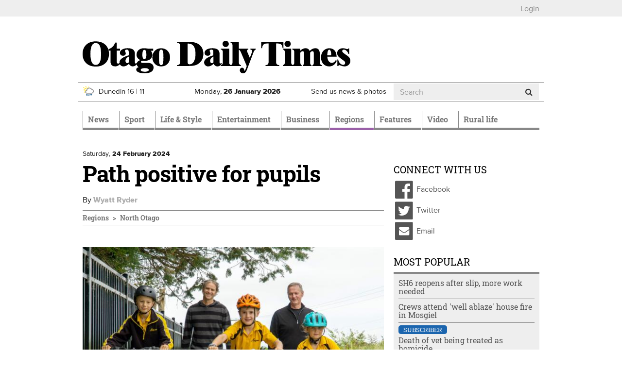

--- FILE ---
content_type: text/html; charset=utf-8
request_url: https://www.odt.co.nz/regions/north-otago/path-positive-pupils
body_size: 17676
content:
<!DOCTYPE html>
<html lang="en" dir="ltr">
<head>
  <meta charset="utf-8">
  <meta name="viewport" content="width=device-width, initial-scale=1.0">
  <meta http-equiv="Content-Type" content="text/html; charset=utf-8" />
<script src="https://cdn.taboola.com/webpush/publishers/1825004/taboola-push-sdk.js" async="async"></script>
<link href="/news/feed" rel="alternate" title="Otago Daily Times:" type="application/rss+xml" />
<link rel="shortcut icon" href="https://www.odt.co.nz/sites/all/themes/odttheme/favicon.ico" type="image/vnd.microsoft.icon" />

<!--[if lte IE 9]>
<script src="/sites/all/themes/odttheme/javascripts/polyfills/object-keys.js" />

</script><![endif]-->

<!--[if lte IE 9]>
<script src="/sites/all/themes/odttheme/javascripts/polyfills/array-indexof.js" />

</script><![endif]-->
<script async src="https://pagead2.googlesyndication.com/pagead/js/adsbygoogle.js" data-ad-client="ca-pub-7891227824672676"></script>
<meta name="generator" content="Drupal 7 (http://drupal.org)" />
<link rel="canonical" href="https://www.odt.co.nz/regions/north-otago/path-positive-pupils" />
<link rel="shortlink" href="https://www.odt.co.nz/node/3015217" />
<meta property="og:site_name" content="Otago Daily Times Online News" />
<meta property="og:type" content="article" />
<meta property="og:url" content="https://www.odt.co.nz/regions/north-otago/path-positive-pupils" />
<meta property="og:title" content="Path positive for pupils" />
<meta property="og:description" content="Just four weeks into the school year, Ardgowan Rd’s new path is proving popular with pupils. The east side of Ardgowan Rd was recently trimmed back..." />
<meta property="og:updated_time" content="2024-02-24T04:00:24+13:00" />
<meta property="og:image" content="https://www.odt.co.nz/sites/default/files/styles/odt_story_opengraph_1200w/public/story/2024/02/23_150224-2.jpg?itok=xBn2ysZK" />
<meta property="og:image:width" content="1200" />
<meta property="og:image:height" content="899" />
<meta name="twitter:card" content="summary_large_image" />
<meta name="twitter:creator" content="@odtnews" />
<meta name="twitter:url" content="https://www.odt.co.nz/regions/north-otago/path-positive-pupils" />
<meta name="twitter:title" content="Path positive for pupils" />
<meta name="twitter:description" content="Just four weeks into the school year, Ardgowan Rd’s new path is proving popular with pupils. The east side of Ardgowan Rd was recently trimmed back..." />
<meta name="twitter:image" content="https://www.odt.co.nz/sites/default/files/story/2024/02/23_150224-2.jpg" />
<meta property="article:published_time" content="2024-02-24T04:00:00+13:00" />
<meta property="article:modified_time" content="2024-02-24T04:00:24+13:00" />
  <title>Path positive for pupils | Otago Daily Times Online News</title>
  <link type="text/css" rel="stylesheet" href="https://www.odt.co.nz/sites/default/files/css/css_lQaZfjVpwP_oGNqdtWCSpJT1EMqXdMiU84ekLLxQnc4.css" media="all" />
<link type="text/css" rel="stylesheet" href="https://www.odt.co.nz/sites/default/files/css/css_tGTNtRAsNJmcVz4r7F6YCijbrQGDbBmziHSrRd1Stqc.css" media="all" />
<link type="text/css" rel="stylesheet" href="https://www.odt.co.nz/sites/default/files/css/css_loOATSJchaVErLb5KN56HmL5IJOjDryTKF0PhJI179Q.css" media="all" />
<link type="text/css" rel="stylesheet" href="https://www.odt.co.nz/sites/default/files/css/css_SOInl6hqUYoGHzlEXV0gv-1dpOjGjPtAlK6MXZFGOQc.css" media="all" />
<link type="text/css" rel="stylesheet" href="https://www.odt.co.nz/sites/default/files/css/css_RRpuyqg5-B_7HVrTQ5rPqyY7T17fB75ommEGhGk_iXI.css" media="all" />
  <!-- HTML5 element support for IE6-8 -->
  <!--[if lt IE 9]>
    <script src="//html5shiv.googlecode.com/svn/trunk/html5.js"></script>
  <![endif]-->
  <script src="https://www.odt.co.nz/sites/default/files/js/js_hLOMy65AKVt_Whu0vGEA-VD5Y5cQCt4sB05QB54aBSc.js"></script>
<script src="https://www.odt.co.nz/sites/default/files/js/js_O5q-GiNnPAU329GHRyfQ9piVbrXw7kHoYcnbY3fS9V4.js"></script>
<script src="https://www.odt.co.nz/sites/default/files/js/js_Mi3ENqlydYr2WTQVqnXYbT6biXgDYyqZCmN0IMfrR1M.js"></script>
<script src="https://www.odt.co.nz/sites/default/files/js/js_-x2CnZiBAKmEZs93anKX9MM3TxY8-77L6Rjb172aOsE.js"></script>
<script src="https://www.odt.co.nz/sites/all/libraries/postscribe/htmlParser/htmlParser.js?t992d9"></script>
<script src="https://www.odt.co.nz/sites/all/libraries/postscribe/dist/postscribe.js?t992d9"></script>
<script src="https://www.odt.co.nz/sites/default/files/js/js_IR9AnWa5YsQMN6EX779wnvvioxywbVP7_p5OsVuJIEo.js"></script>
<script>var switchTo5x = true;var __st_loadLate = true;var useFastShare = true;</script>
<script src="https://ws.sharethis.com/button/buttons.js"></script>
<script>if (typeof stLight !== 'undefined') { stLight.options({"publisher":"7a6c5be3-650a-42b2-a9c1-31d008f287a3","version":"5x","onhover":false,"shorten":"false","lang":"en"}); }</script>
<script src="https://www.odt.co.nz/sites/default/files/js/js_8VBK5Db5PB7GKr4S_9i7fsSUEmqCykaK1gp0V0oi8gA.js"></script>
<script src="https://www.googletagmanager.com/gtag/js?id=UA-3641995-1"></script>
<script>window.dataLayer = window.dataLayer || [];function gtag(){dataLayer.push(arguments)};gtag("js", new Date());gtag("set", "developer_id.dMDhkMT", true);gtag("config", "UA-3641995-1", {"Roles":"anonymous user","":0,"groups":"default","anonymize_ip":true});</script>
<script src="https://my.odt.co.nz/bwtw/scripts/tw.js"></script>
<script src="https://www.odt.co.nz/sites/default/files/js/js_2ZcilKEpQ4kaggyiYyur7VMiagGs01aTsj2uNeWPSpY.js"></script>
<script src="https://www.odt.co.nz/sites/default/files/js/js_mEcDiqPJh-pr42uQ2uIQtomOte9cVhrjPKY39lMun50.js"></script>
<script src="https://www.odt.co.nz/sites/default/files/js/js_HLPhb-4bikD-LUuPzbETxbQEEcA_-TOZ5n-OJjnyYLY.js"></script>
<script src="https://www.odt.co.nz/sites/default/files/js_injector/js_injector_OptinMonster.js?t992d9"></script>
<script>jQuery.extend(Drupal.settings, {"basePath":"\/","pathPrefix":"","setHasJsCookie":0,"ajaxPageState":{"theme":"odttheme","theme_token":"Y5R6fnsNyBt00grjby_7aR67lziYpbXC-VXKmMy6hkE","jquery_version":"2.1","jquery_version_token":"Q6p7JBZue-yOemV1eJvahZ_1-DtyIQkOeaBSusKa_6E","js":{"sites\/all\/modules\/contrib\/chartbeat\/js\/chartbeat.js":1,"sites\/all\/themes\/odttheme\/javascripts\/responsive-bootstrap-toolkit.min.js":1,"modules\/statistics\/statistics.js":1,"sites\/all\/themes\/odttheme\/javascripts\/navbar-affix.js":1,"sites\/all\/themes\/odttheme\/javascripts\/advertising-gutters-affix.js":1,"sites\/all\/themes\/odttheme\/javascripts\/carousel-text.js":1,"sites\/all\/themes\/bootstrap\/js\/bootstrap.js":1,"0":1,"1":1,"https:\/\/www.odt.co.nz\/sites\/default\/files\/google_tag\/primary\/google_tag.script.js":1,"https:\/\/www.odt.co.nz\/sites\/default\/files\/google_tag\/nzonair\/google_tag.script.js":1,"sites\/all\/modules\/contrib\/jquery_update\/replace\/jquery\/2.2\/jquery.min.js":1,"misc\/jquery-extend-3.4.0.js":1,"misc\/jquery-html-prefilter-3.5.0-backport.js":1,"misc\/jquery.once.js":1,"misc\/drupal.js":1,"sites\/all\/modules\/contrib\/forcejs\/forcejs.js":1,"sites\/all\/modules\/contrib\/jquery_update\/js\/jquery_browser.js":1,"sites\/all\/modules\/contrib\/jquery_update\/replace\/ui\/ui\/minified\/jquery.ui.core.min.js":1,"sites\/all\/modules\/contrib\/jquery_update\/replace\/ui\/ui\/minified\/jquery.ui.widget.min.js":1,"sites\/all\/modules\/contrib\/jquery_update\/replace\/ui\/external\/jquery.cookie.js":1,"sites\/all\/modules\/contrib\/jquery_update\/replace\/ui\/ui\/minified\/jquery.ui.button.min.js":1,"sites\/all\/modules\/contrib\/jquery_update\/replace\/ui\/ui\/minified\/jquery.ui.mouse.min.js":1,"sites\/all\/modules\/contrib\/jquery_update\/replace\/ui\/ui\/minified\/jquery.ui.draggable.min.js":1,"sites\/all\/modules\/contrib\/jquery_update\/replace\/ui\/ui\/minified\/jquery.ui.position.min.js":1,"misc\/ui\/jquery.ui.position-1.13.0-backport.js":1,"sites\/all\/modules\/contrib\/jquery_update\/replace\/ui\/ui\/minified\/jquery.ui.resizable.min.js":1,"sites\/all\/modules\/contrib\/jquery_update\/replace\/ui\/ui\/minified\/jquery.ui.dialog.min.js":1,"misc\/ui\/jquery.ui.dialog-1.13.0-backport.js":1,"misc\/form-single-submit.js":1,"misc\/ajax.js":1,"sites\/all\/modules\/contrib\/jquery_update\/js\/jquery_update.js":1,"sites\/all\/modules\/contrib\/entityreference\/js\/entityreference.js":1,"sites\/all\/modules\/custom\/nol\/js\/nol.js":1,"sites\/all\/modules\/custom\/odt_taboola\/js\/odt_taboola.js":1,"sites\/all\/modules\/custom\/odt_video_intelligence\/js\/odt_video_intelligence.js":1,"sites\/all\/modules\/custom\/odt_config\/js\/contextual_link_position_fix.js":1,"sites\/all\/libraries\/postscribe\/htmlParser\/htmlParser.js":1,"sites\/all\/libraries\/postscribe\/dist\/postscribe.js":1,"sites\/all\/modules\/contrib\/authcache\/authcache.js":1,"sites\/all\/modules\/custom\/sasia\/sasia.js":1,"sites\/all\/modules\/custom\/odt_story\/js\/odt_story_inject_block.js":1,"sites\/all\/modules\/custom\/odt_story\/js\/replaceEmbeddedContextMenu.js":1,"2":1,"https:\/\/ws.sharethis.com\/button\/buttons.js":1,"3":1,"sites\/all\/libraries\/fitvids\/jquery.fitvids.js":1,"sites\/all\/modules\/contrib\/google_analytics\/googleanalytics.js":1,"https:\/\/www.googletagmanager.com\/gtag\/js?id=UA-3641995-1":1,"4":1,"https:\/\/my.odt.co.nz\/bwtw\/scripts\/tw.js":1,"sites\/all\/modules\/custom\/odt_paywall_access\/js\/bwtw.js":1,"sites\/all\/themes\/bootstrap\/js\/misc\/_progress.js":1,"sites\/all\/modules\/contrib\/ctools\/js\/modal.js":1,"sites\/all\/modules\/custom\/odt_paywall_access\/js\/notice.js":1,"sites\/all\/modules\/custom\/odt_taboola\/js\/newsroom.js":1,"sites\/all\/themes\/odttheme\/javascripts\/bootstrap\/affix.js":1,"sites\/all\/themes\/odttheme\/javascripts\/bootstrap\/alert.js":1,"sites\/all\/themes\/odttheme\/javascripts\/bootstrap\/button.js":1,"sites\/all\/themes\/odttheme\/javascripts\/bootstrap\/carousel.js":1,"sites\/all\/themes\/odttheme\/javascripts\/bootstrap\/collapse.js":1,"sites\/all\/themes\/odttheme\/javascripts\/bootstrap\/dropdown.js":1,"sites\/all\/themes\/odttheme\/javascripts\/bootstrap\/modal.js":1,"sites\/all\/themes\/odttheme\/javascripts\/bootstrap\/tooltip.js":1,"sites\/all\/themes\/odttheme\/javascripts\/bootstrap\/popover.js":1,"sites\/all\/themes\/odttheme\/javascripts\/bootstrap\/scrollspy.js":1,"sites\/all\/themes\/odttheme\/javascripts\/bootstrap\/tab.js":1,"sites\/all\/themes\/odttheme\/javascripts\/bootstrap\/transition.js":1,"sites\/all\/themes\/odttheme\/javascripts\/patched\/bootstrap-hover-dropdown.js":1,"sites\/all\/themes\/odttheme\/javascripts\/respond.js":1,"sites\/all\/themes\/odttheme\/javascripts\/jquery.flexslider.js":1,"sites\/all\/themes\/odttheme\/javascripts\/fixed-header-anchor-fix.js":1,"sites\/all\/themes\/odttheme\/javascripts\/odt-primary-nav.js":1,"sites\/all\/themes\/odttheme\/javascripts\/rsb-sticky-ad.js":1,"sites\/all\/themes\/odttheme\/javascripts\/script.js":1,"sites\/all\/themes\/bootstrap\/js\/modules\/ctools\/js\/modal.js":1,"sites\/all\/themes\/bootstrap\/js\/misc\/ajax.js":1,"sites\/default\/files\/js_injector\/js_injector_OptinMonster.js":1},"css":{"modules\/system\/system.base.css":1,"misc\/ui\/jquery.ui.core.css":1,"misc\/ui\/jquery.ui.theme.css":1,"misc\/ui\/jquery.ui.button.css":1,"misc\/ui\/jquery.ui.resizable.css":1,"misc\/ui\/jquery.ui.dialog.css":1,"modules\/field\/theme\/field.css":1,"modules\/node\/node.css":1,"sites\/all\/modules\/contrib\/video_filter\/video_filter.css":1,"sites\/all\/modules\/contrib\/views\/css\/views.css":1,"sites\/all\/modules\/contrib\/ctools\/css\/ctools.css":1,"sites\/all\/modules\/contrib\/panels\/css\/panels.css":1,"sites\/all\/themes\/odttheme\/layouts\/odt_twocol_rsb\/odt_twocol_rsb.css":1,"sites\/all\/modules\/contrib\/ctools\/css\/modal.css":1,"sites\/all\/themes\/odttheme\/css\/font-awesome.css":1,"sites\/all\/themes\/odttheme\/css\/styles.css":1}},"authcache":{"q":"node\/3015217","cp":{"path":"\/","domain":".www.odt.co.nz","secure":true},"cl":1},"sasia":{"scheme":"https","domain":"match.odt.co.nz","custid":"apl","method":"tserver","site":"ODT","pagekey":"regions-north-otago-path-positive-pupils","viewid":238680536,"debug":false,"pageurl":"regions%2Fnorth-otago%2Fpath-positive-pupils","areas":{"area":"regions","subarea":"north-otago","subsubarea":"path-positive-pupils"}},"better_exposed_filters":{"views":{"odt_most_popular":{"displays":{"odt_most_viewed_stories":{"filters":[]}}}}},"nol":{"assetid":"regions\/north-otago\/path-positive-pupils","apid":"P5B1B52F1-9BAD-43A4-9BE2-4CB8DF70EBC9","debug":"none","defaultsection":"odt.co.nz-Other","assetid_fallback":"regions\/north-otago\/path-positive-pupils"},"statistics":{"data":{"nid":"3015217"},"url":"\/modules\/statistics\/statistics.php"},"odt_taboola":{"enabled":true,"mode":"alternating-thumbnails-a","container":"odt-taboola-content-wrapper","placement":"Below Article Thumbnails","target_type":"mix"},"chartbeat":{"uid":65729,"domain":"www.odt.co.nz","useCanonical":true,"noCookies":false,"includeMabJs":false,"sections":"North Otago","authors":"wyatt.ryder@odt.co.nz"},"urlIsAjaxTrusted":{"\/regions\/north-otago\/path-positive-pupils":true},"googleanalytics":{"account":["UA-3641995-1"],"trackOutbound":1,"trackMailto":1,"trackDownload":1,"trackDownloadExtensions":"7z|aac|arc|arj|asf|asx|avi|bin|csv|doc(x|m)?|dot(x|m)?|exe|flv|gif|gz|gzip|hqx|jar|jpe?g|js|mp(2|3|4|e?g)|mov(ie)?|msi|msp|pdf|phps|png|ppt(x|m)?|pot(x|m)?|pps(x|m)?|ppam|sld(x|m)?|thmx|qtm?|ra(m|r)?|sea|sit|tar|tgz|torrent|txt|wav|wma|wmv|wpd|xls(x|m|b)?|xlt(x|m)|xlam|xml|z|zip"},"odt_paywall_access":{"bwtw_url":"https:\/\/my.odt.co.nz\/bwtw\/scripts\/tw.js","bwtw_base_url":"https:\/\/my.odt.co.nz\/bwtw\/","bwtw_site":"ODT","bwtw_product":"ODT","bwtw_pagegroup":"DEFAULT","bwtw_debug":"0","bwtw_premium":false,"paywall_mode":"active"},"odt_paywall_access_notice":{"title":"","content":"\u003Cdiv\u003E\u003Cdiv class=\u0022media media-element-container media-default\u0022\u003E\u003Cdiv id=\u0022file-538445\u0022 class=\u0022file file-image file-image-png\u0022\u003E\n\n  \u003Cdiv class=\u0022content\u0022\u003E\n    \u003Cimg class=\u0022media-element file-default img-responsive\u0022 data-delta=\u00221\u0022 typeof=\u0022foaf:Image\u0022 src=\u0022https:\/\/www.odt.co.nz\/sites\/default\/files\/odt_header_header.png\u0022 width=\u0022800\u0022 height=\u0022135\u0022 alt=\u0022\u0022 \/\u003E  \u003C\/div\u003E\n\n  \n\u003C\/div\u003E\n\u003C\/div\u003E\u003C\/div\u003E\n\n\u003Cdiv\u003EFrom September 20 some journalism produced by ODT reporters - like the article you just clicked on - will require a digital subscription.\u00a0 Access to many articles will remain free.\u00a0\u003Cbr \/\u003E\u003Cbr \/\u003EA subscription will give you unlimited access to stories about your community you won\u0027t find anywhere else.\u003C\/div\u003E\n\n\u003Cdiv\u003E\u00a0\u003C\/div\u003E\n\n\u003Cp\u003E\u003Cspan style=\u0022color:#555555;\u0022\u003E\u003Cstrong\u003ETake advantage of our limited time offer\u00a0from just\u00a0\u003C\/strong\u003E$1.96\u00a0per week\u003C\/span\u003E\u003C\/p\u003E\n\n\u003Cp style=\u0022text-align:center;\u0022\u003E\u003Ca class=\u0022btn btn-primary\u0022 href=\u0022https:\/\/www.odt.co.nz\/subscribe-now\u0022 target=\u0022_blank\u0022 rel=\u0022noreferrer noopener\u0022\u003ESubscribe Now\u003C\/a\u003E\u003C\/p\u003E\n\n\u003Cp\u003E\u00a0\u003C\/p\u003E\n\n\u003Cp\u003EExisting ODT subscribers can \u003Cstrong\u003E \u003Ca href=\u0022https:\/\/my.odt.co.nz\/CircStore\/Account\/Login\u0022 target=\u0022_blank\u0022 rel=\u0022noreferrer noopener\u0022\u003Elogin\u003C\/a\u003E \u003C\/strong\u003E or \u003Cstrong\u003E\u003Ca href=\u0022https:\/\/my.odt.co.nz\/CircStore\/Account\/Register\u0022 target=\u0022_blank\u0022 rel=\u0022noreferrer noopener\u0022\u003Eregister\u003C\/a\u003E\u003C\/strong\u003E to get full access to ODT.co.nz\u003C\/p\u003E\n\n\u003Cp\u003E\u00a0\u003C\/p\u003E"},"odt_taboola_newsroom":{"enabled":"1","home":false,"debug_visible":"0","debug_console":"0","publisher_id":"alliedpress-otagodailytimes"},"bootstrap":{"anchorsFix":1,"anchorsSmoothScrolling":1,"formHasError":1,"popoverEnabled":0,"popoverOptions":{"animation":1,"html":0,"placement":"right","selector":"","trigger":"click","triggerAutoclose":1,"title":"","content":"","delay":0,"container":"body"},"tooltipEnabled":1,"tooltipOptions":{"animation":1,"html":0,"placement":"auto left","selector":"","trigger":"hover focus","delay":0,"container":"body"}}});</script>
  <!-- Favicons -->
  <link rel="shortcut icon" href="/sites/all/themes/odttheme/favicons/favicon.ico">
  <link rel="apple-touch-icon" href="/sites/all/themes/odttheme/favicons/apple-touch-icon.png">
  <link rel="apple-touch-icon" sizes="57x57" href="/sites/all/themes/odttheme/favicons/apple-touch-icon-57x57.png">
  <link rel="apple-touch-icon" sizes="60x60" href="/sites/all/themes/odttheme/favicons/apple-touch-icon-60x60.png">
  <link rel="apple-touch-icon" sizes="72x72" href="/sites/all/themes/odttheme/favicons/apple-touch-icon-72x72.png">
  <link rel="apple-touch-icon" sizes="76x76" href="/sites/all/themes/odttheme/favicons/apple-touch-icon-76x76.png">
  <link rel="apple-touch-icon" sizes="114x114" href="/sites/all/themes/odttheme/favicons/apple-touch-icon-114x114.png">
  <link rel="apple-touch-icon" sizes="120x120" href="/sites/all/themes/odttheme/favicons/apple-touch-icon-120x120.png">
  <link rel="apple-touch-icon" sizes="144x144" href="/sites/all/themes/odttheme/favicons/apple-touch-icon-144x144.png">
  <link rel="apple-touch-icon" sizes="152x152" href="/sites/all/themes/odttheme/favicons/apple-touch-icon-152x152.png">
  <link rel="apple-touch-icon" sizes="180x180" href="/sites/all/themes/odttheme/favicons/apple-touch-icon-180x180.png">
  <link rel="icon" type="image/png" href="/sites/all/themes/odttheme/favicons/favicon-16x16.png" sizes="16x16">
  <link rel="icon" type="image/png" href="/sites/all/themes/odttheme/favicons/favicon-194x194.png" sizes="194x194">
  <link rel="icon" type="image/png" href="/sites/all/themes/odttheme/favicons/favicon-96x96.png" sizes="96x96">
  <link rel="icon" type="image/png" href="/sites/all/themes/odttheme/favicons/android-chrome-192x192.png" sizes="192x192">
  <!-- default to small favicon for browsers that scale down from the maximum available, for tab favicons -->
  <link rel="icon" type="image/png" href="/sites/all/themes/odttheme/favicons/favicon-16x16.png" sizes="999x999">
  <link rel="manifest" href="/sites/all/themes/odttheme/favicons/manifest.json">
  <meta name="apple-mobile-web-app-title" content="Otago Daily Times">
  <meta name="application-name" content="Otago Daily Times">
  <meta name="msapplication-TileColor" content="#2b3990">
  <meta name="msapplication-TileImage" content="/sites/all/themes/odttheme/favicons/mstile-144x144.png">
  <meta name="msapplication-config" content="/sites/all/themes/odttheme/favicons/browserconfig.xml">
  <meta name="theme-color" content="$white">
</head>
<body class="dev html not-front not-logged-in no-sidebars page-node page-node- page-node-3015217 node-type-story production" >
  <div id="skip-link">
    <a href="#main-content" class="element-invisible element-focusable">Skip to main content</a>
  </div>
    <div class="region region-page-top">
    <noscript aria-hidden="true"><iframe src="https://www.googletagmanager.com/ns.html?id=GTM-WJ43FDK" height="0" width="0" style="display:none;visibility:hidden"></iframe></noscript>
<noscript aria-hidden="true"><iframe src="https://www.googletagmanager.com/ns.html?id=GTM-WQSNPQK" height="0" width="0" style="display:none;visibility:hidden"></iframe></noscript>
  </div>
  <div class="header-top">
  <div class="container page-takeover-container">
    <div class="row">
      <div class="col-xs-12">
                  <ul><li class="first last leaf"><a href="/" id="odt_paywall_access_loginout">...</a></li>
</ul>              </div>
    </div>
  </div>
</div>

<div class="container">
  <div class="row">
    <div id="gutter-ad-left" class="col-lg-1 gutter-ad visible-lg">
      <!-- /ad zone gutter left-->
    </div>
    <div class="col-lg-10">
      <div class="row hidden-xs hidden-affix  ad-zone-1"><!--ad zone 1-->
                    <div class="region region-ad-zone-1 clearfix">
    <!-- block:sitewide-zone1-l2-l3-l4 -->
<section id="block-bean-sitewide-zone1-l2-l3-l4" class="block block-bean clearfix">

      
  <div class="pane-sasia-ad clearfix " about="/block/sitewide-zone1-l2-l3-l4">
  <div class="pane-content">
    <div id="odt-zone1-sitewide" class="zone1-sitewide layout2 layout3 layout4" data-name="zone1-sitewide" data-size="zone1">
      <!--ad goes here: name=zone1-sitewidelayout=layout2,layout3,layout4size=zone1-->
    </div>
  </div>
</div>

</section>
<!-- /.block -->
  </div>
        <!-- /ad zone 1-->
      </div>
<header id="navbar" role="banner" class="navbar navbar-default">
  <div class="header-container container">
    <div class="header-mid clearfix">
      <div class="row">
                <div class="col-md-8 logo-container">
          <a class="logo navbar-btn pull-left" href="/" title="Home">
            <img src="https://www.odt.co.nz/sites/all/themes/odttheme/logo.svg" alt="Home" onerror="this.src='/sites/all/themes/odttheme/logo.png'; this.onerror=null;" />
          </a>
        </div>
        
        <!--ad zone header-->
        <!-- /ad zone header-->

        <!-- .btn-navbar is used as the toggle for collapsed navbar content -->
        <button type="button" class="navbar-toggle" data-toggle="collapse" data-target=".navbar-collapse">
          <span class="sr-only">Toggle navigation</span>
          <span class="icon-bar"></span>
          <span class="icon-bar"></span>
          <span class="icon-bar"></span>
        </button>
     </div>

      <div class="row header-info hidden-affix-xs">
                  <div class="weather weather-status col-xs-4 col-sm-4 col-md-3 hidden-affix">
            <a href="/weather"><img class="weather-icon odt-weather day-1 few-showers img-responsive" typeof="foaf:Image" src="https://www.odt.co.nz/sites/all/modules/custom/odt_weather/images/few%20showers.svg" alt="few showers" title="Few showers" /><span>Dunedin</span>
<span class="weather-high">16</span> | <span class="weather-low">11</span>
</a>          </div>
                <div class="date col-xs-6 col-sm-4 col-md-3 hidden-affix">
          <span class="visible-sm-inline visible-md-inline visible-lg-inline">Monday, </span>
          <span class="visible-xs-inline">Mon, </span>
          <strong>26 <span class="hidden-xs-inline">January</span><span class="visible-xs-inline">Jan</span> 2026</strong>
        </div>
        <div class="subscribe visible-affix hidden-affix-xs"><a href="/subscribe">Subscribe</a></div>
        <div class="submit hidden-xs col-sm-3 col-md-2"><a href="/contribute">Send us news &amp; photos</a></div>
                    <div class="region region-header-info col-xs-2 col-sm-1 col-md-4 search hidden-affix-xs">
    <!-- block:search -->
<section id="block-odt-search-search" class="block block-odt-search clearfix">

      
  <form class="form-search" action="/regions/north-otago/path-positive-pupils" method="post" id="odt-search-search-box--2" accept-charset="UTF-8"><div><div>
      <h2 class="element-invisible">Search form</h2>
    <div class="input-group"><input title="Enter the terms you wish to search for." placeholder="Search" class="form-control form-text" type="text" id="edit-keyword--2" name="keyword" value="" size="15" maxlength="128" /><span class="input-group-btn"><button type="submit" class="btn btn-default"><i class="fa fa-search"></i></button></span></div><div class="form-actions form-wrapper form-group" id="edit-actions--2"><button class="element-invisible btn btn-default form-submit" type="submit" id="edit-submit--2" name="op" value="Search">Search</button>
</div><input type="hidden" name="form_id" value="odt_search_search_box" />
</div>
</div></form>
</section>
<!-- /.block -->
  </div>
              </div>
    </div><!-- /.header-mid -->


        <div class="container-nav">
      <div class="row">
        <div class="col-xs-12">
          <div class="navbar-collapse collapse">
            <nav role="navigation">
                              <ul class="menu nav navbar-nav"><li class="first expanded dropdown" role="presentation"><a href="/news" class="news dropdown-toggle" id="menu-784" role="menuitem" aria-haspopup="true" aria-expanded="false" data-target="#" data-toggle="dropdown">News <span class="caret"></span></a><ul class="dropdown-menu" role="menu" aria-labelledby="menu-784"><li class="first leaf"><a href="/local-body-elections">Local Body Elections</a></li>
<li class="expanded dropdown" role="presentation"><a href="/news/dunedin" id="menu-797" role="menuitem" aria-haspopup="true" aria-expanded="false" data-target="#" class="dropdown-toggle" data-toggle="dropdown">Dunedin <span class="caret"></span></a><ul class="dropdown-menu" role="menu" aria-labelledby="menu-797"><li class="first leaf"><a href="/news/dunedin/dcc" title="Dunedin City Council">DCC</a></li>
<li class="leaf"><a href="/news/dunedin/crime">Crime</a></li>
<li class="leaf"><a href="/news/campus">Campus</a></li>
<li class="leaf"><a href="/news/dunedin/health">Health</a></li>
<li class="last leaf"><a href="/the-star">The Star</a></li>
</ul></li>
<li class="leaf"><a href="/news/the-south-today">The South Today</a></li>
<li class="leaf"><a href="/news/national">National</a></li>
<li class="leaf"><a href="/the-star">The Star</a></li>
<li class="leaf"><a href="/news/international">International</a></li>
<li class="expanded hide-in-section-menu dropdown" role="presentation"><a href="/opinion" id="menu-1113" role="menuitem" aria-haspopup="true" aria-expanded="false" data-target="#" class="dropdown-toggle" data-toggle="dropdown">Opinion <span class="caret"></span></a><ul class="dropdown-menu" role="menu" aria-labelledby="menu-1113"><li class="first leaf"><a href="/opinion/editorial">Editorial</a></li>
<li class="leaf"><a href="/opinion">Opinion</a></li>
<li class="leaf"><a href="/opinion/100-years-ago">100 years ago</a></li>
<li class="last leaf"><a href="/tag/southern-say%20">Southern Say</a></li>
</ul></li>
<li class="leaf"><a href="/news/australia">Australia</a></li>
<li class="leaf"><a href="/news/politics">Politics</a></li>
<li class="leaf"><a href="/news/odttv">ODTtv</a></li>
<li class="collapsed"><a href="/news/your-news" class="your-news">Your News</a></li>
<li class="last leaf"><a href="/slideshow-section">Slideshow Section</a></li>
</ul></li>
<li class="expanded dropdown" role="presentation"><a href="/sport" class="sport dropdown-toggle" id="menu-790" role="menuitem" aria-haspopup="true" aria-expanded="false" data-target="#" data-toggle="dropdown">Sport <span class="caret"></span></a><ul class="dropdown-menu" role="menu" aria-labelledby="menu-790"><li class="first expanded"><a href="/sport/rugby">Rugby</a></li>
<li class="leaf"><a href="/sport/cricket">Cricket</a></li>
<li class="leaf"><a href="/sport/basketball">Basketball</a></li>
<li class="leaf"><a href="/sport/racing">Racing</a></li>
<li class="leaf"><a href="/sport/football">Football</a></li>
<li class="leaf"><a href="/sport/netball">Netball</a></li>
<li class="leaf hide-in-section-menu"><a href="/sport/league">League</a></li>
<li class="leaf"><a href="/sport/golf">Golf</a></li>
<li class="leaf hide-in-section-menu"><a href="/sport/motorsport">Motorsport</a></li>
<li class="leaf hide-in-section-menu"><a href="/sport/hockey">Hockey</a></li>
<li class="last leaf hide-in-section-menu"><a href="/sport/other-sport">Other Sport</a></li>
</ul></li>
<li class="expanded dropdown" role="presentation"><a href="/lifestyle" class="lifestyle dropdown-toggle" id="menu-783" role="menuitem" aria-haspopup="true" aria-expanded="false" data-target="#" data-toggle="dropdown">Life & Style <span class="caret"></span></a><ul class="dropdown-menu" role="menu" aria-labelledby="menu-783"><li class="first expanded dropdown" role="presentation"><a href="/lifestyle/food-wine" id="menu-792" role="menuitem" aria-haspopup="true" aria-expanded="false" data-target="#" class="dropdown-toggle" data-toggle="dropdown">Food & Wine <span class="caret"></span></a><ul class="dropdown-menu" role="menu" aria-labelledby="menu-792"><li class="first leaf"><a href="/lifestyle/food-wine/fresh-christmas-edition">Fresh Christmas Edition</a></li>
<li class="leaf"><a href="/lifestyle/food-wine/ask-chef">Ask a Chef</a></li>
<li class="leaf"><a href="/lifestyle/food-wine/news-features">News &amp; Features</a></li>
<li class="leaf"><a href="/lifestyle/food-wine/chefs-garden">Chef&#039;s Garden</a></li>
<li class="leaf"><a href="/lifestyle/food-wine/recipes">Recipes</a></li>
<li class="last leaf"><a href="/lifestyle/food-wine/wine-reviews">Wine Reviews</a></li>
</ul></li>
<li class="leaf"><a href="/lifestyle/home-garden">Home &amp; Garden</a></li>
<li class="leaf"><a href="/lifestyle/magazine">Magazine</a></li>
<li class="leaf"><a href="/Toitu-te-whenua">Toitū te whenua</a></li>
<li class="leaf"><a href="/lifestyle/resilient">Resilient</a></li>
<li class="leaf"><a href="/lifestyle/travel">Travel</a></li>
<li class="leaf"><a href="/lifestyle/fashion">Fashion</a></li>
<li class="last leaf"><a href="/design-for-living-feature">Design for Living</a></li>
</ul></li>
<li class="expanded dropdown" role="presentation"><a href="/entertainment" class="entertainment dropdown-toggle" id="menu-788" role="menuitem" aria-haspopup="true" aria-expanded="false" data-target="#" data-toggle="dropdown">Entertainment <span class="caret"></span></a><ul class="dropdown-menu" role="menu" aria-labelledby="menu-788"><li class="first leaf"><a href="/entertainment/odt-quiz">ODT Quiz</a></li>
<li class="leaf"><a href="/entertainment/film">Film</a></li>
<li class="leaf"><a href="/entertainment/music">Music</a></li>
<li class="leaf"><a href="/entertainment/theatre">Theatre</a></li>
<li class="leaf"><a href="/entertainment/books">Books</a></li>
<li class="leaf"><a href="/entertainment/arts">Arts</a></li>
<li class="leaf"><a href="/entertainment/gaming">Gaming</a></li>
<li class="leaf"><a href="/entertainment/dance">Dance</a></li>
<li class="last leaf"><a href="/entertainment/television">Television</a></li>
</ul></li>
<li class="leaf"><a href="/business" class="business">Business</a></li>
<li class="expanded active-trail active dropdown" role="presentation"><a href="/regions" class="regions active-trail dropdown-toggle" id="menu-785" role="menuitem" aria-haspopup="true" aria-expanded="false" data-target="#" data-toggle="dropdown">Regions <span class="caret"></span></a><ul class="dropdown-menu" role="menu" aria-labelledby="menu-785"><li class="first leaf"><a href="/queenstown">Queenstown</a></li>
<li class="leaf"><a href="/wanaka">Wānaka</a></li>
<li class="leaf"><a href="/central-otago">Central Otago</a></li>
<li class="leaf"><a href="/north-otago">North Otago</a></li>
<li class="leaf"><a href="/south-otago">South Otago</a></li>
<li class="leaf"><a href="/southland">Southland</a></li>
<li class="leaf hide-in-section-menu"><a href="/star-news">Canterbury</a></li>
<li class="last leaf hide-in-section-menu"><a href="/regions/west-coast">West Coast</a></li>
</ul></li>
<li class="expanded dropdown" role="presentation"><a href="/features" class="features dropdown-toggle" id="menu-786" role="menuitem" aria-haspopup="true" aria-expanded="false" data-target="#" data-toggle="dropdown">Features <span class="caret"></span></a><ul class="dropdown-menu" role="menu" aria-labelledby="menu-786"><li class="first leaf"><a href="/grand-business-south-awards-2025">Grand Business South Awards</a></li>
<li class="leaf"><a href="/build-buy-renovate">Build Buy Renovate</a></li>
<li class="leaf"><a href="/features/sponsored-content/nzia-southern-series">NZIA Southern Series</a></li>
<li class="leaf"><a href="/sorec">SOREC </a></li>
<li class="leaf hide-in-section-menu"><a href="https://alliedpress.smedia.com.au/explore-dunedin/">Explore Dunedin</a></li>
<li class="leaf drivesouth"><a href="/drivesouth-home" class="drivesouth">Drivesouth Reviews</a></li>
<li class="leaf"><a href="/design-for-living-home">Design for Living</a></li>
<li class="leaf"><a href="/star-education-guide">Education Guide</a></li>
<li class="leaf"><a href="/healthcare-providers">Healthcare Providers</a></li>
<li class="leaf hide-in-section-menu"><a href="/features/conferences-and-venues">Conferences and Venues</a></li>
<li class="leaf"><a href="/features/sponsored-content">Sponsored content</a></li>
<li class="leaf"><a href="/southern-tv">Southern Television</a></li>
<li class="last leaf"><a href="/feature/health-and-beauty">Health and Beauty</a></li>
</ul></li>
<li class="leaf"><a href="/video-home">Video</a></li>
<li class="last leaf"><a href="/rural-life">Rural life</a></li>
</ul>              
                          </nav>
            <div class="visible-xs visible-sm">
                                <div class="region region-collapsed-navigation">
    <!-- block:search_mobile -->
<section id="block-odt-search-search-mobile" class="block block-odt-search clearfix">

      
  <form class="form-search" action="/regions/north-otago/path-positive-pupils" method="post" id="odt-search-search-box" accept-charset="UTF-8"><div><div>
      <h2 class="element-invisible">Search form</h2>
    <div class="form-group search"><div class="col-xs-3"><label>Search</label></div><div class="input-group col-xs-9"><input title="Enter the terms you wish to search for." placeholder="Search" class="form-control form-text" type="text" id="edit-keyword" name="keyword" value="" size="15" maxlength="128" /><span class="input-group-btn"><button type="submit" class="btn btn-default"><i class="fa fa-search"></i></button></span></div></div><div class="form-actions form-wrapper form-group" id="edit-actions"><button class="element-invisible btn btn-default form-submit" type="submit" id="edit-submit" name="op" value="Search">Search</button>
</div><input type="hidden" name="form_id" value="odt_search_search_box" />
</div>
</div></form>
</section>
<!-- /.block -->
<div class="accounts-line clearfix"><!-- block:accounts_visitor -->
<section id="block-odt-mobile-menu-accounts-visitor" class="block block-odt-mobile-menu secondary-block col-xs-6 clearfix">

      
  <div class="menu-block-wrapper menu-block-1 menu-name-menu-mobile-menu-acct-visitor parent-mlid-0 menu-level-1">
  <ul class="menu"><li class="first leaf menu-mlid-781"><a href="/contribute">Send Us Your News</a></li>
<li class="last leaf menu-mlid-1882"><a href="/" id="odt_paywall_access_mobile_loginout">...</a></li>
</ul></div>

</section>
<!-- /.block -->
<!-- block:accounts_odt -->
<section id="block-odt-mobile-menu-accounts-odt" class="block block-odt-mobile-menu secondary-block col-xs-6 clearfix">

      
  <div class="menu-block-wrapper menu-block-1 menu-name-menu-mobile-menu-acct-odt parent-mlid-0 menu-level-1">
  <ul class="menu"><li class="first leaf menu-mlid-777"><a href="/contact"><i class="fa fa-fw fa-phone"></i> Contact Us</a></li>
<li class="leaf menu-mlid-776"><a href="mailto:noreply@odt.co.nz"><i class="fa fa-fw fa-envelope"></i> Email</a></li>
<li class="last leaf menu-mlid-782"><a href="https://facebook.com/OtagoDailyTimes"><i class="fa fa-fw fa-facebook-official"></i> Facebook</a></li>
</ul></div>

</section>
<!-- /.block -->
</div><div class="plus-line clearfix"><p><strong>Plus</strong></p><!-- block:plus_main -->
<section id="block-odt-mobile-menu-plus-main" class="block block-odt-mobile-menu secondary-block col-xs-6 clearfix">

      
  <div class="menu-block-wrapper menu-block-1 menu-name-menu-mobile-menu-plus-main parent-mlid-0 menu-level-1">
  <ul class="menu"><li class="first leaf menu-mlid-774"><a href="http://jobs.odt.co.nz/">Jobs</a></li>
<li class="leaf menu-mlid-771"><a href="/weddingguide">Wedding Guide</a></li>
<li class="leaf menu-mlid-775"><a href="/classifieds/death-notices">Death Notices</a></li>
<li class="last leaf menu-mlid-1887"><a href="https://www.odt.co.nz/privacy-policy">Privacy Policy</a></li>
</ul></div>

</section>
<!-- /.block -->
<!-- block:plus_secondary -->
<section id="block-odt-mobile-menu-plus-secondary" class="block block-odt-mobile-menu secondary-block col-xs-6 clearfix">

      
  <div class="menu-block-wrapper menu-block-1 menu-name-menu-mobile-menu-plus-secondary parent-mlid-0 menu-level-1">
  <ul class="menu"><li class="first leaf menu-mlid-770"><a href="http://drivesouth.co.nz/">Drive South</a></li>
<li class="leaf menu-mlid-769"><a href="/">Weather</a></li>
<li class="last leaf menu-mlid-1892"><a href="https://www.odt.co.nz/media-council-complaints">Media Council Complaints</a></li>
</ul></div>

</section>
<!-- /.block -->
</div>  </div>
                          </div>
          </div><!-- /.navbar-collapse -->
        </div><!-- /.col-xs-12 -->
      </div><!-- /.row -->
    </div><!-- /.container-nav -->
      </div><!-- /.container -->
</header>

<div class="main-container">

  <header role="banner" id="page-header">
    
      </header> <!-- /#page-header -->

      <div role="banner" id="ad-zone-content-top">
        <div class="region region-ad-zone-content-top">
    <!-- block:zonemobtop -->
<section id="block-bean-zonemobtop" class="block block-bean clearfix">

      
  <div class="pane-sasia-ad clearfix " about="/block/zonemobtop">
  <div class="pane-content">
    <div id="odt-zonemobtop" class="ZoneMobTop layout1" data-name="ZoneMobTop" data-size="ZoneMobTop">
      <!--ad goes here: name=ZoneMobToplayout=layout1size=ZoneMobTop-->
    </div>
  </div>
</div>

</section>
<!-- /.block -->
  </div>
    </div>
  <!-- /ad zone content top-->

  <div class="row">

    
    <section class="col-md-8 col-xs-12">
            <a id="main-content"></a>

      <div class="dateline"><span class="day-name">Saturday,</span> 24 February 2024</div>              <h1 class="page-header">Path positive for pupils</h1>
                                                          <ul class="action-links"></ul>
      
      
        <div class="region region-content">
    <!-- block:main -->
<section id="block-system-main" class="block block-system clearfix">

      
  <div class="panel-display panel-2col-rsb panel-2col-rsb-content clearfix" >
  <div class="panel-panel panel-col-top">
    <div class="inside"><div class="panel-pane pane-node-content"  >
  
      
  
  <div class="pane-content">
    <article id="node-3015217" class="node node-story clearfix" about="/regions/north-otago/path-positive-pupils" typeof="sioc:Item foaf:Document">
      <header>
                  <span property="dc:title" content="" class="rdf-meta element-hidden"></span><span property="sioc:num_replies" content="0" datatype="xsd:integer" class="rdf-meta element-hidden"></span>          </header>
    <div id="dialog" title="Download not permitted" style="display: none"><p>You are not permitted to download, save or email this image. Visit <a href="/image_purchases">image gallery</a> to purchase the image.</p></div><div class="byline">By <a href="/author/wyatt.ryder%40odt.co.nz">Wyatt Ryder</a></div><div class="sharethis-buttons"><div class="sharethis-wrapper"><span st_url="https://www.odt.co.nz/regions/north-otago/path-positive-pupils" st_title="" class="st_facebook_custom" displayText="facebook"></span>
<span st_url="https://www.odt.co.nz/regions/north-otago/path-positive-pupils" st_title="" class="st_twitter_custom" displayText="twitter" st_via="" st_username=""></span>
<span st_url="https://www.odt.co.nz/regions/north-otago/path-positive-pupils" st_title="" class="st_email_custom" displayText="email" st_via="" st_username=""></span>
</div></div>
<div class="share-icons-header"><span class="st_facebook_hcount" title="Facebook"/></span><span class="st_twitter_hcount" title="Twitter"></span><span class="st_sharethis" title="ShareThis"></span></div><ol class="breadcrumb"><li><a href="/regions" class="regions">Regions</a></li>
<li><a href="/regions/north-otago">North Otago</a></li>
</ol><div class="comment-count-header hidden"><a href="/regions/north-otago/path-positive-pupils#comments" class="active">0 <span>Comments</span></a></div><div class="field field-name-body field-type-text-with-summary field-label-hidden"><div class="field-items"><div class="field-item even" property="content:encoded"><p><div class="media media-element-container media-odt_landscape_large_4_3 col-xs-12 col-sm-12 col-md-12"><div id="file-603808" class="file file-image file-image-jpeg">

  <div class="content">
    <img class="media-element img-responsive file-odt-landscape-large-4-3" data-delta="1" typeof="foaf:Image" src="https://www.odt.co.nz/sites/default/files/styles/odt_landscape_extra_large_4_3/public/story/2024/02/23_150224-2.jpg?itok=Sf5nOQpj" width="630" height="512" alt="Pupils (from left) Javantay Fawkes, Nate Anderson and Rose Arena (all 9) cycle ahead of Ardgowan..." /><div class="field field-name-field-caption field-type-text-long field-label-hidden"><div class="field-items"><div class="field-item even">Pupils (from left) Javantay Fawkes, Nate Anderson and Rose Arena (all 9) cycle ahead of Ardgowan School principal Ryan Fraser (left) and Waitaki District Mayor Gary Kircher along the new path close to the school. PHOTO: WYATT RYDER</div></div></div>  </div>

  
</div>
</div>Just four weeks into the school year, Ardgowan Rd’s new path is proving popular with pupils.<!--break--></p>

<p>The east side of Ardgowan Rd was recently trimmed back, dug up and transformed into a safe new path ranging from the top of Eden St to Ardgowan School.</p>

<p>School principal Ryan Fraser said about 10 of the school’s 110 pupils were using the path regularly.</p>

<p>"It’s just such a positive thing for students to have independence."</p>

<p>Families had also been riding alongside, dropping the children at school then cycling back.</p>

<p>Waitaki District Mayor Gary Kircher said the path was a real improvement and a valuable amenity for the community.</p>

<p>In town, parents would walk with their children to school regularly, but Ardgowan families never really had that option before.</p>

<p>It was great to see the path had such an immediate impact, he said.</p>

<p>He had "no doubt" there would be calls to extend the path along Ardgowan and down to the bottom of Buckleys Hill, but the logistics were difficult as there was not much space on the sides of the road there to build a path.</p>

<p>Pupil Nate Anderson said he had a lot of fun riding to and from school, especially going down the big dips.</p>

<p>He did not find any of the section too difficult to ride up and never had to walk his bike.</p>

<p>A Waitaki District Council spokesman said there were a few property owners concerned about the new path crossing their driveways.</p>

<p>Those residents had never dealt with the issue before, but almost every urban resident had, he said.</p>

<p>The council would contact property owners about their responsibilities.</p>

<p>It also had positive feedback from members of the community who were using the space for activities such as jogging.</p>

<p>The project came in on budget at $161,000, 57% of which was funded by NZ Transport Agency Waka Kotahi.</p></div></div></div><div class="field field-name-field-source field-type-taxonomy-term-reference field-label-hidden"><div class="field-items"><div class="field-item even"><a href="/source/oamaru-mail">Oamaru Mail</a></div></div></div><div class="share-icons-footer"><span class="st_facebook_hcount" title="Facebook"/></span><span class="st_twitter_hcount" title="Twitter"></span><span class="st_sharethis" title="ShareThis"></span></div><div class="comment-count-footer"><!-- comments disabled on this post --></div><div class="field field-name-field-tags empty"></div><div id="odt-taboola-content-wrapper"></div>      <footer>
                </footer>
    <div id="related-stories">
  <h2>Related Stories</h2>
  <div class="wrapper">
          <div id="node-3540359" class="image-small related-story node node-story node-is_premium clearfix" about="/regions/north-otago/couple-selling-luxury-historic-lodge-hosts-rich-famous" typeof="sioc:Item foaf:Document">
  <div class="content">
              <p class="se-flag"><span>SUBSCRIBER</span></p>
            <div class="field field-name-field-image field-type-image field-label-hidden"><div class="field-items"><div class="field-item even"><a href="/regions/north-otago/couple-selling-luxury-historic-lodge-hosts-rich-famous"><img typeof="foaf:Image" class="img-responsive" src="https://www.odt.co.nz/sites/default/files/styles/odt_landscape_small_related_stories/public/story/2026/01/pen-y-brynjglucksman.jpg?itok=P_UeBa5s" width="300" height="240" alt="Luxury lodge Pen-y-bryn has been put on the market by co-owners James Glucksman and James Boussy...." /></a></div></div></div>        <h2><a href="/regions/north-otago/couple-selling-luxury-historic-lodge-hosts-rich-famous">Couple selling luxury historic lodge that hosts rich, famous</a></h2>
    <span property="dc:title" content="Couple selling luxury historic lodge that hosts rich, famous" class="rdf-meta element-hidden"></span><span property="sioc:num_replies" content="0" datatype="xsd:integer" class="rdf-meta element-hidden"></span>  </div>
</div>
          <div id="node-3539003" class="image-small related-story node node-story clearfix" about="/regions/north-otago/car-rally-visit-oamaru" typeof="sioc:Item foaf:Document">
  <div class="content">
                <div class="field field-name-field-image field-type-image field-label-hidden"><div class="field-items"><div class="field-item even"><a href="/regions/north-otago/car-rally-visit-oamaru"><img typeof="foaf:Image" class="img-responsive" src="https://www.odt.co.nz/sites/default/files/styles/odt_landscape_small_related_stories/public/story/2026/01/mgs_middlemarch.jpg?itok=KH9BkeoQ" width="300" height="240" alt="Oamaru will be on the rally itinerary for the drivers of more than 50 classic MG cars, such as..." /></a></div></div></div>        <h2><a href="/regions/north-otago/car-rally-visit-oamaru">Car rally to visit Oamaru</a></h2>
    <span property="dc:title" content="Car rally to visit Oamaru" class="rdf-meta element-hidden"></span><span property="sioc:num_replies" content="0" datatype="xsd:integer" class="rdf-meta element-hidden"></span>  </div>
</div>
          <div id="node-3539017" class="image-small related-story node node-story clearfix" about="/regions/north-otago/pros-and-cons-council-funded-events" typeof="sioc:Item foaf:Document">
  <div class="content">
                <div class="field field-name-field-image field-type-image field-label-hidden"><div class="field-items"><div class="field-item even"><a href="/regions/north-otago/pros-and-cons-council-funded-events"><img typeof="foaf:Image" class="img-responsive" src="https://www.odt.co.nz/sites/default/files/styles/odt_landscape_small_related_stories/public/story/2026/01/om13ois60.jpg?itok=40rdu7w7" width="300" height="240" alt="Ray Henderson. PHOTO: ODT FILES" /></a></div></div></div>        <h2><a href="/regions/north-otago/pros-and-cons-council-funded-events">Pros and cons of council-funded events</a></h2>
    <span property="dc:title" content="Pros and cons of council-funded events" class="rdf-meta element-hidden"></span><span property="sioc:num_replies" content="0" datatype="xsd:integer" class="rdf-meta element-hidden"></span>  </div>
</div>
          <div id="node-3539023" class="image-small related-story node node-story clearfix" about="/regions/north-otago/govt-tourism-boost-welcomed" typeof="sioc:Item foaf:Document">
  <div class="content">
                <div class="field field-name-field-image field-type-image field-label-hidden"><div class="field-items"><div class="field-item even"><a href="/regions/north-otago/govt-tourism-boost-welcomed"><img typeof="foaf:Image" class="img-responsive" src="https://www.odt.co.nz/sites/default/files/styles/odt_landscape_small_related_stories/public/story/2026/01/elephant_rocks_251024.jpg?itok=WnihsZ8f" width="300" height="240" alt="Elephant Rocks in Duntroon is one of 23 noteworthy sites within the Waitaki Whitestone Geopark...." /></a></div></div></div>        <h2><a href="/regions/north-otago/govt-tourism-boost-welcomed">Govt tourism boost welcomed</a></h2>
    <span property="dc:title" content="Govt tourism boost welcomed" class="rdf-meta element-hidden"></span><span property="sioc:num_replies" content="0" datatype="xsd:integer" class="rdf-meta element-hidden"></span>  </div>
</div>
      </div>
      <div class="show-more-wrapper">
              <div class="show-more-row">
                      <div id="node-3538940" class="image-small related-story node node-story node-is_premium clearfix" about="/regions/north-otago/hirst-full-praise-open-winner" typeof="sioc:Item foaf:Document">
  <div class="content">
              <p class="se-flag"><span>SUBSCRIBER</span></p>
            <div class="field field-name-field-image field-type-image field-label-hidden"><div class="field-items"><div class="field-item even"><a href="/regions/north-otago/hirst-full-praise-open-winner"><img typeof="foaf:Image" class="img-responsive" src="https://www.odt.co.nz/sites/default/files/styles/odt_landscape_small_related_stories/public/story/2026/01/om23tennisopen1.jpg?itok=fXWehkUC" width="300" height="240" alt="Harry Weeds (right), of Christchurch, beat Ryan Eggers, of Auckland, to claim the men’s singles..." /></a></div></div></div>        <h2><a href="/regions/north-otago/hirst-full-praise-open-winner">Hirst full of praise for Open winner</a></h2>
    <span property="dc:title" content="Hirst full of praise for Open winner" class="rdf-meta element-hidden"></span><span property="sioc:num_replies" content="0" datatype="xsd:integer" class="rdf-meta element-hidden"></span>  </div>
</div>
                      <div id="node-3539025" class="image-small related-story node node-story clearfix" about="/regions/north-otago/progress-bridge-%E2%80%98encouraging%E2%80%99" typeof="sioc:Item foaf:Document">
  <div class="content">
                <div class="field field-name-field-image field-type-image field-label-hidden"><div class="field-items"><div class="field-item even"><a href="/regions/north-otago/progress-bridge-%E2%80%98encouraging%E2%80%99"><img typeof="foaf:Image" class="img-responsive" src="https://www.odt.co.nz/sites/default/files/styles/odt_landscape_small_related_stories/public/story/2026/01/east_approach.jpg?itok=g3480A7t" width="300" height="240" alt="Progress on the new approach to the western side of the new Kakanui Bridge. PHOTOS: SUPPLIED" /></a></div></div></div>        <h2><a href="/regions/north-otago/progress-bridge-%E2%80%98encouraging%E2%80%99">Progress on bridge ‘encouraging’</a></h2>
    <span property="dc:title" content="Progress on bridge ‘encouraging’" class="rdf-meta element-hidden"></span><span property="sioc:num_replies" content="0" datatype="xsd:integer" class="rdf-meta element-hidden"></span>  </div>
</div>
                      <div id="node-3538941" class="image-small related-story node node-story node-is_premium clearfix" about="/regions/north-otago/new-manager-giving-pro-shop-makeover" typeof="sioc:Item foaf:Document">
  <div class="content">
              <p class="se-flag"><span>SUBSCRIBER</span></p>
            <div class="field field-name-field-image field-type-image field-label-hidden"><div class="field-items"><div class="field-item even"><a href="/regions/north-otago/new-manager-giving-pro-shop-makeover"><img typeof="foaf:Image" class="img-responsive" src="https://www.odt.co.nz/sites/default/files/styles/odt_landscape_small_related_stories/public/story/2026/01/om23stephenwalkershop.jpg?itok=N7WmrcAZ" width="300" height="240" alt="Stephen Walker is sprucing up the North Otago Golf Club pro shop. PHOTO: NIC DUFF

" /></a></div></div></div>        <h2><a href="/regions/north-otago/new-manager-giving-pro-shop-makeover">New manager giving pro shop makeover</a></h2>
    <span property="dc:title" content="New manager giving pro shop makeover" class="rdf-meta element-hidden"></span><span property="sioc:num_replies" content="0" datatype="xsd:integer" class="rdf-meta element-hidden"></span>  </div>
</div>
                      <div id="node-3539027" class="image-small related-story node node-story node-is_premium clearfix" about="/regions/north-otago/tours-go-back-school" typeof="sioc:Item foaf:Document">
  <div class="content">
              <p class="se-flag"><span>SUBSCRIBER</span></p>
            <div class="field field-name-field-image field-type-image field-label-hidden"><div class="field-items"><div class="field-item even"><a href="/regions/north-otago/tours-go-back-school"><img typeof="foaf:Image" class="img-responsive" src="https://www.odt.co.nz/sites/default/files/styles/odt_landscape_small_related_stories/public/story/2026/01/craig_and_blanche.jpg?itok=owmQ9hp9" width="300" height="240" alt="Craig and Blanche Sturgess with a restored Bedford former school bus. PHOTO. SUPPLIED" /></a></div></div></div>        <h2><a href="/regions/north-otago/tours-go-back-school">Tours go back to school</a></h2>
    <span property="dc:title" content="Tours go back to school" class="rdf-meta element-hidden"></span><span property="sioc:num_replies" content="0" datatype="xsd:integer" class="rdf-meta element-hidden"></span>  </div>
</div>
                  </div>
              <div class="show-more-row">
                      <div id="node-3538942" class="image-small related-story node node-story clearfix" about="/regions/north-otago/athletes-shine" typeof="sioc:Item foaf:Document">
  <div class="content">
                <div class="field field-name-field-image field-type-image field-label-hidden"><div class="field-items"><div class="field-item even"><a href="/regions/north-otago/athletes-shine"><img typeof="foaf:Image" class="img-responsive" src="https://www.odt.co.nz/sites/default/files/styles/odt_landscape_small_related_stories/public/story/2026/01/om23northotagoathletics.jpg?itok=lLlul--T" width="300" height="240" alt="North Otago Athletics Club won five medals at the South Island Colgate Games in Nelson last..." /></a></div></div></div>        <h2><a href="/regions/north-otago/athletes-shine">Athletes shine</a></h2>
    <span property="dc:title" content="Athletes shine" class="rdf-meta element-hidden"></span><span property="sioc:num_replies" content="0" datatype="xsd:integer" class="rdf-meta element-hidden"></span>  </div>
</div>
                      <div id="node-3539031" class="image-small related-story node node-story node-is_premium clearfix" about="/regions/north-otago/reminder-dam-spillway-%E2%80%98hazard%E2%80%99" typeof="sioc:Item foaf:Document">
  <div class="content">
              <p class="se-flag"><span>SUBSCRIBER</span></p>
            <div class="field field-name-field-image field-type-image field-label-hidden"><div class="field-items"><div class="field-item even"><a href="/regions/north-otago/reminder-dam-spillway-%E2%80%98hazard%E2%80%99"><img typeof="foaf:Image" class="img-responsive" src="https://www.odt.co.nz/sites/default/files/styles/odt_landscape_small_related_stories/public/story/2026/01/benmorespill.jpg?itok=INlyaQnk" width="300" height="240" alt="The ongoing spill at Benmore Dam is dangerous for watercraft. PHOTO: MERIDIAN ENERGY" /></a></div></div></div>        <h2><a href="/regions/north-otago/reminder-dam-spillway-%E2%80%98hazard%E2%80%99">Reminder dam spillway a ‘hazard’</a></h2>
    <span property="dc:title" content="Reminder dam spillway a ‘hazard’" class="rdf-meta element-hidden"></span><span property="sioc:num_replies" content="0" datatype="xsd:integer" class="rdf-meta element-hidden"></span>  </div>
</div>
                      <div id="node-3538949" class="image-small related-story node node-story clearfix" about="/regions/north-otago/extended-eligibility-period-awards" typeof="sioc:Item foaf:Document">
  <div class="content">
                <div class="field field-name-field-image field-type-image field-label-hidden"><div class="field-items"><div class="field-item even"><a href="/regions/north-otago/extended-eligibility-period-awards"><img typeof="foaf:Image" class="img-responsive" src="https://www.odt.co.nz/sites/default/files/styles/odt_landscape_small_related_stories/public/story/2026/01/waitaki_24_hour_280717_14_p.jpg?itok=cC5a2o4g" width="300" height="240" alt="The Alliance meatworks at Pukeuri. PHOTO: PETER MCINTOSH" /></a></div></div></div>        <h2><a href="/regions/north-otago/extended-eligibility-period-awards">Extended eligibility period for awards</a></h2>
    <span property="dc:title" content="Extended eligibility period for awards" class="rdf-meta element-hidden"></span><span property="sioc:num_replies" content="0" datatype="xsd:integer" class="rdf-meta element-hidden"></span>  </div>
</div>
                      <div id="node-3539038" class="image-small related-story node node-story node-is_premium clearfix" about="/regions/north-otago/planned-art-school-clears-first-hurdle" typeof="sioc:Item foaf:Document">
  <div class="content">
              <p class="se-flag"><span>SUBSCRIBER</span></p>
            <div class="field field-name-field-image field-type-image field-label-hidden"><div class="field-items"><div class="field-item even"><a href="/regions/north-otago/planned-art-school-clears-first-hurdle"><img typeof="foaf:Image" class="img-responsive" src="https://www.odt.co.nz/sites/default/files/styles/odt_landscape_small_related_stories/public/story/2026/01/newom17nicoleschofield.jpg?itok=Y7b1tLu6" width="300" height="240" alt="Nicole Schofield. PHOTO: ODT FILES" /></a></div></div></div>        <h2><a href="/regions/north-otago/planned-art-school-clears-first-hurdle">Planned art school clears first hurdle</a></h2>
    <span property="dc:title" content="Planned art school clears first hurdle" class="rdf-meta element-hidden"></span><span property="sioc:num_replies" content="0" datatype="xsd:integer" class="rdf-meta element-hidden"></span>  </div>
</div>
                  </div>
          </div>
    <div class="show-more-button">
      <button class="btn btn-primary">More</button>
    </div>
  </div>
  <div id="comments" class="comment-wrapper">
  
  
  
  
</div>
</article>
  </div>

  
  </div>
<div class="panel-separator"></div><div class="panel-pane pane-block pane-bean-sitewide-zone3-l1-l2 content-ad"  >
  
      
  
  <div class="pane-content">
    <div class="pane-sasia-ad clearfix " about="/block/sitewide-zone3-l1-l2">
  <div class="pane-content">
    <div id="odt-zone3-sitewide--2" class="zone3-sitewide layout1 layout2" data-name="zone3-sitewide" data-size="zone3">
      <!--ad goes here: name=zone3-sitewidelayout=layout1,layout2size=zone3-->
    </div>
  </div>
</div>
  </div>

  
  </div>
<div class="panel-separator"></div><div class="panel-pane pane-block pane-bean-zonesc1l1-l2-l3-l4 inject-block-story inject-position-bottom"  >
  
  
      
  
  <div class="pane-content">
    <div class="pane-sasia-ad clearfix " about="/block/zonesc1l1-l2-l3-l4">
  <div class="pane-content">
    <div id="odt-zonesc1" class="zoneSC1 layout1 layout2 layout3 layout4" data-name="zoneSC1" data-size="zoneSC1">
      <!--ad goes here: name=zoneSC1layout=layout1,layout2,layout3,layout4size=zoneSC1-->
    </div>
  </div>
</div>
  </div>

  
  
  
</div>
</div>
  </div>
  <div class="center-wrapper">
    <div class="row">
      <div class="panel-panel panel-col-first col-xs-12 col-sm-6 col-md-6">
        <div class="inside"></div>
      </div>

      <div class="panel-panel panel-col-last col-xs-12 col-sm-6 col-md-6">
        <div class="inside"></div>
      </div>
    </div>
  </div>
  <div class="row">
    <div class="panel-panel panel-col-middle col-xs-12 col-md-12">
      <div class="inside"></div>
    </div>
  </div>
  <div class="center-wrapper">
    <div class="row">
      <div class="panel-panel panel-col-first col-xs-12 col-sm-6 col-md-6">
        <div class="inside"></div>
      </div>

      <div class="panel-panel panel-col-last col-xs-12 col-sm-6 col-md-6">
        <div class="inside"></div>
      </div>
    </div>
  </div>
  <div class="row">
    <div class="panel-panel panel-col-bottom col-xs-12 col-md-12">
      <div class="inside"></div>
    </div>
  </div>
</div>


<div class="clearfix"></div>

</section>
<!-- /.block -->
  </div>
    </section>

          <aside class="col-md-4 col-xs-12" role="complementary">
          <div class="region region-sidebar-second">
    <!--RSB-->
<div class="panel-display panel-2col-rsb panel-2col-rsb-rsb clearfix" >
  <div class="inside"><div class="panel-pane pane-block pane-bean-zone3-on-sport-layouts-34 col-sm-6 col-md-12"  >
  
      
  
  <div class="pane-content">
    <div class="pane-sasia-ad clearfix " about="/block/zone3-on--sport-layouts-34">
  <div class="pane-content">
    <div id="odt-zone3-sitewide" class="zone3-sitewide layout3 layout4" data-name="zone3-sitewide" data-size="zone3">
      <!--ad goes here: name=zone3-sitewidelayout=layout3,layout4size=zone3-->
    </div>
  </div>
</div>
  </div>

  
  </div>
<div class="panel-separator"></div><div class="panel-pane pane-block pane-odt-social-odt-social-rsb col-sm-6 col-md-12"  >
  
  
        <h2 class="pane-title">
      Connect with us    </h2>
    
  
  <div class="pane-content">
    <ul><li><a href="https://facebook.com/OtagoDailyTimes" class="odt-social-facebook"><span class="fa-stack fa-lg"> <i class="fa fa-2x fa-stack-2x fa-facebook-official"></i></span> Facebook</a></li>
<li><a href="https://twitter.com/odtnews" class="odt-social-facebook"><span class="fa-stack fa-lg"> <i class="fa fa-stop fa-stack-2x"></i><i class="fa fa-twitter fa-stack-1x fa-inverse"></i></span> Twitter</a></li>
<li><a href="/contact" class="odt-social-email"><span class="fa-stack fa-lg"> <i class="fa fa-stop fa-stack-2x"></i><i class="fa fa-envelope fa-stack-1x fa-inverse"></i></span> Email</a></li>
</ul>  </div>

  
  
  
</div>
<div class="panel-separator"></div><div class="panel-pane pane-views pane-odt-most-popular col-sm-6 col-md-12"  >
  
  
        <h2 class="pane-title">
      Most Popular    </h2>
    
  
  <div class="pane-content">
    <div class="view view-odt-most-popular view-id-odt_most_popular view-display-id-odt_most_viewed_stories view-dom-id-9568ef87a3faefef8360e980c13176be">
        
  
  
      <div class="view-content">
      <div class="item-list">    <ul>          <li class=""><div class="">
      <span class="field-content">
    <a href="/regions/wanaka/sh6-reopens-after-slip-more-work-needed">SH6 reopens after slip, more work needed</a>
  </span>
</div>
</li>
          <li class=""><div class="">
      <span class="field-content">
    <a href="/news/dunedin/crews-attend-well-ablaze-house-fire-mosgiel">Crews attend &#039;well ablaze&#039; house fire in Mosgiel</a>
  </span>
</div>
</li>
          <li class=""><div class="">
        <p class="se-flag"><span>SUBSCRIBER</span></p>
    <span class="field-content">
    <a href="/regions/south-otago/death-vet-being-treated-homicide">Death of vet being treated as homicide</a>
  </span>
</div>
</li>
          <li class=""><div class="">
      <span class="field-content">
    <a href="/regions/south-otago/sh90-closed-overnight-due-flooding">SH90 closed overnight due to flooding</a>
  </span>
</div>
</li>
          <li class=""><div class="">
      <span class="field-content">
    <a href="/regions/queenstown/arrowtown-home-damaged-roof-fire">Arrowtown home damaged in roof fire </a>
  </span>
</div>
</li>
          <li class=""><div class="">
      <span class="field-content">
    <a href="/news/national/he-was-my-sunshine-grieving-mum-remembers-teen">&#039;He was my sunshine&#039;: Grieving mum remembers teen</a>
  </span>
</div>
</li>
      </ul></div>    </div>
  
  
  
  
  
  
</div>  </div>

  
  
  
</div>
<div class="panel-separator"></div><div class="panel-pane pane-block pane-bean-sitewide-zone4-l3-l4 col-sm-6 col-md-12"  >
  
  
      
  
  <div class="pane-content">
    <div class="pane-sasia-ad clearfix " about="/block/sitewide-zone4-l3-l4">
  <div class="pane-content">
    <div id="odt-zone4-sitewide" class="zone4-sitewide layout4" data-name="zone4-sitewide" data-size="zone4">
      <!--ad goes here: name=zone4-sitewidelayout=layout4size=zone4-->
    </div>
  </div>
</div>
  </div>

  
  
  
</div>
<div class="panel-separator"></div><div class="panel-pane pane-odt-category-block col-sm-6 col-md-12"  >
  
        <h2 class="pane-title">
      Editors' Picks    </h2>
    
  
  <div class="pane-content">
    <ul class="odt-category-block"><li><div id="node-3537386" class="node node-story clearfix" about="/southland/elderly-italian-tourist-sobs-he-admits-causing-crash-killed-wife" typeof="sioc:Item foaf:Document">
  <div class="content">
    <div class="field field-name-field-image field-type-image field-label-hidden"><div class="field-items"><div class="field-item even"><a href="/southland/elderly-italian-tourist-sobs-he-admits-causing-crash-killed-wife"><img typeof="foaf:Image" class="img-responsive" src="https://www.odt.co.nz/sites/default/files/styles/odt_landscape_small_fcb/public/story/2026/01/elderly_drivers_hands_g.jpg?itok=hQiQ-SZJ" width="220" height="186" alt="Waka Kotahi/NZTA says it does not mandate cognitive tests for elderly drivers and maintains the..." /></a></div></div></div>            <h3>
      <a href="/southland/elderly-italian-tourist-sobs-he-admits-causing-crash-killed-wife">
        Elderly Italian tourist sobs as he admits causing crash that killed wife      </a>
    </h3>
  </div>
</div>
</li>
<li><div id="node-3535236" class="node node-story clearfix" about="/opinion/chris-about-bendigo-mine" typeof="sioc:Item foaf:Document">
  <div class="content">
    <div class="field field-name-field-image field-type-image field-label-hidden"><div class="field-items"><div class="field-item even"><a href="/opinion/chris-about-bendigo-mine"><img typeof="foaf:Image" class="img-responsive" src="https://www.odt.co.nz/sites/default/files/styles/odt_landscape_small_fcb/public/story/2026/01/santana_drilling_05_montage_290524.jpg?itok=fBmn35bG" width="220" height="186" alt="The Santana Rise &amp;amp; Shine discovery site at Bendigo. Insets: Sir Ian Taylor (left) and Chris..." /></a></div></div></div>            <h3>
      <a href="/opinion/chris-about-bendigo-mine">
        Chris - about this Bendigo mine      </a>
    </h3>
  </div>
</div>
</li>
<li><div id="node-3534727" class="node node-story node-is_premium clearfix" about="/news/dunedin/thousands-attend-annual-gala-day--brighton-and-it%E2%80%99s-got-heart" typeof="sioc:Item foaf:Document">
  <div class="content">
    <div class="field field-name-field-image field-type-image field-label-hidden"><div class="field-items"><div class="field-item even"><a href="/news/dunedin/thousands-attend-annual-gala-day--brighton-and-it%E2%80%99s-got-heart"><img typeof="foaf:Image" class="img-responsive" src="https://www.odt.co.nz/sites/default/files/styles/odt_landscape_small_fcb/public/slideshow/node-3534727/2026/01/brighton_gala_day_180126_2.jpg?itok=1ycvdnWV" width="220" height="186" alt="Harriet Cope, 9, of Dunedin, waves out to her mum from a ride at the gala day. PHOTOS: GERARD O..." /></a></div></div></div>              <p class="se-flag"><span>SUBSCRIBER</span></p>
        <h3>
      <a href="/news/dunedin/thousands-attend-annual-gala-day--brighton-and-it%E2%80%99s-got-heart">
        Thousands at annual gala day: ‘This is Brighton and it’s got a heart’      </a>
    </h3>
  </div>
</div>
</li>
<li><div id="node-3534702" class="node node-story node-is_premium clearfix" about="/news/dunedin/father-fears-release-poses-danger" typeof="sioc:Item foaf:Document">
  <div class="content">
    <div class="field field-name-field-image field-type-image field-label-hidden"><div class="field-items"><div class="field-item even"><a href="/news/dunedin/father-fears-release-poses-danger"><img typeof="foaf:Image" class="img-responsive" src="https://www.odt.co.nz/sites/default/files/styles/odt_landscape_small_fcb/public/story/2026/01/gil320122022.jpg?itok=CA3IpspE" width="220" height="186" alt="Gil Elliott holds a picture of his daughter, Sophie, in 2022. PHOTO: CRAIG BAXTER" /></a></div></div></div>              <p class="se-flag"><span>SUBSCRIBER</span></p>
        <h3>
      <a href="/news/dunedin/father-fears-release-poses-danger">
        Father fears release poses danger      </a>
    </h3>
  </div>
</div>
</li>
</ul>  </div>

  
  </div>
<div class="panel-separator"></div><div class="panel-pane pane-block pane-bean-sitewide-zone5-l3-l4 rsb-sticky-ad col-sm-6 col-md-12"  >
  
      
  
  <div class="pane-content">
    <div class="pane-sasia-ad clearfix " about="/block/sitewide-zone5-l3-l4">
  <div class="pane-content">
    <div id="odt-zone5-sitewide" class="zone5-sitewide layout3 layout4" data-name="zone5-sitewide" data-size="zone5">
      <!--ad goes here: name=zone5-sitewidelayout=layout3,layout4size=zone5-->
    </div>
  </div>
</div>
  </div>

  
  </div>
</div>
</div>
<!--/RSB-->  </div>
      </aside>  <!-- /#sidebar-second -->
    
    <section class="col-md-8 col-xs-12 col-xs-12">
          </section>
    <section class="col-xs-12">
          </section>

  </div>
</div>
</div><!-- /.col-lg-10 -->
<div id="gutter-ad-right" class="col-lg-1 gutter-ad visible-lg">
  <!-- /ad zone gutter right-->
</div>
</div><!-- /.row -->
</div><!-- /.container -->
<footer class="footer">
  <div class="container page-takeover-container">
      <div class="region region-footer">
    <!-- block:odt_footer_logo -->
<section id="block-odt-footer-odt-footer-logo" class="block block-odt-footer clearfix">

      
  <a class="logo col-xs-12" href="/" title="Home">
        <img src="/sites/all/themes/odttheme/logo.svg" alt="Home"onerror="this.src='/sites/all/themes/odttheme/logo.png'; this.onerror=null;" />
      </a>
</section>
<!-- /.block -->
<!-- block:odt_social -->
<div class="row"><div class="col-sm-6 col-md-4 wrapper"><section id="block-odt-footer-odt-social" class="block block-odt-footer col-xs-6 odttheme_preprocess_block clearfix">

      
  <ul><li><a href="/contact-us" class="odt-social-contact"><span class="fa-stack fa-lg">
            <i class="fa fa-stop fa-stack-2x"></i>
            <i class="fa fa-phone fa-stack-1x fa-inverse"></i>
          </span> Contact Us</a></li>
<li><a href="/contribute" class="odt-social-contribute"><span class="fa-stack fa-lg"> <i class="fa fa-stop fa-stack-2x"></i>
<i class="fa fa-pencil fa-stack-1x fa-inverse"></i></span> Contribute</a></li>
<li><a href="https://facebook.com/OtagoDailyTimes" class="odt-social-facebook"><span class="fa-stack fa-lg"> <i class="fa fa-2x fa-stack-2x fa-facebook-official"></i></span> Facebook</a></li>
</ul>
</section>
<!-- /.block -->
<!-- block:menu-odt-subscribe -->
<section id="block-menu-menu-odt-subscribe" class="block block-menu col-xs-6 odttheme_preprocess_block clearfix">

        <h2 class="block-title">Subscribe</h2>
    
  <ul class="menu"><li class="first leaf"><a href="/ODT-Subscriber-Benefits" title="Get the ODT delivered right to you!">Subscriber Benefits</a></li>
<li class="leaf"><a href="/terms-and-conditions">Terms &amp; Conditions</a></li>
<li class="leaf"><a href="/delivery-stops-starts-and-redirections">Stops, Starts &amp; Redirects</a></li>
<li class="last leaf"><a href="/faqs-circulation-home-delivery">FAQs</a></li>
</ul>
</section>
<!-- /.block -->
<!-- block:menu-odt-footer-contact -->
<section id="block-menu-menu-odt-footer-contact" class="block block-menu col-xs-6 odttheme_preprocess_block clearfix">

        <h2 class="block-title">About us</h2>
    
  <ul class="menu"><li class="first leaf"><a href="/contact-us" title="Get in touch">Contact us</a></li>
<li class="leaf"><a href="/contact-us" title="Let us know what you think">Site feedback</a></li>
<li class="leaf"><a href="/contribute" title="Send us your news and photos.">Send us your news</a></li>
<li class="leaf"><a href="/about-us">About us</a></li>
<li class="leaf"><a href="https://www.odt.co.nz/privacy-policy">Privacy Policy</a></li>
<li class="leaf"><a href="https://www.odt.co.nz/media-council-complaints">Media Council Complaints</a></li>
<li class="leaf"><a href="/ai-use">AI use</a></li>
<li class="last leaf"><a href="/removal-requests">Removals policy</a></li>
</ul>
</section>
<!-- /.block -->
<!-- block:menu-odt-our-websites -->
<section id="block-menu-menu-odt-our-websites" class="block block-menu col-xs-6 odttheme_preprocess_block clearfix">

        <h2 class="block-title">Our Websites</h2>
    
  <ul class="menu"><li class="first leaf"><a href="https://alliedmedia.co.nz/">Allied Media</a></li>
<li class="last leaf"><a href="https://www.alliedproductions.co.nz/">Allied Productions</a></li>
</ul>
</section>
</div><!-- /.block -->
<!-- block:menu-odt-newspapers -->
<section id="block-menu-menu-odt-newspapers" class="block block-menu col-xs-12 col-sm-6 col-md-4 clearfix">

        <h2 class="block-title">Newspapers</h2>
    
  <ul class="menu"><li class="first leaf"><a href="https://my.odt.co.nz/CircStore/">ODT E-edition</a></li>
<li class="leaf"><a href="https://starmedia.kiwi/newspapers/the-star/">The Star - Christchurch</a></li>
<li class="leaf"><a href="http://www.oamarumail.co.nz/">Oamaru Mail</a></li>
<li class="leaf"><a href="http://www.thestar.co.nz/">The Star - Dunedin</a></li>
<li class="leaf"><a href="http://www.thenews.co.nz/">The News - Central Otago</a></li>
<li class="leaf"><a href="http://www.theensign.co.nz/">The Ensign - Gore</a></li>
<li class="leaf"><a href="http://www.ashburtoncourier.co.nz/">Ashburton Courier</a></li>
<li class="leaf"><a href="http://www.ncnews.co.nz/">North Canterbury News</a></li>
<li class="leaf"><a href="http://www.southlandexpress.co.nz/">Southland Express - Invercargill</a></li>
<li class="leaf"><a href="/rural-life" title="Southern Rural Life, your farming newspaper delivered to every RD (rural delivery) address in Otago and Southland">Southern Rural Life</a></li>
<li class="leaf"><a href="/rural-life" title="Central Rural Life, your farming newspaper delivered to every RD (rural delivery) address in Canterbury and the West Coast, New Zealand">Central Rural Life</a></li>
<li class="leaf"><a href="http://www.timarucourier.co.nz/">The Courier - Timaru</a></li>
<li class="leaf"><a href="http://www.scene.co.nz/">Mountain Scene - Queenstown</a></li>
<li class="leaf"><a href="http://www.propertytimes.co.nz/">Property Times South Canterbury</a></li>
<li class="leaf"><a href="/extra">Extra! School Publication</a></li>
<li class="leaf"><a href="http://www.cluthaleader.co.nz">Clutha Leader</a></li>
<li class="leaf"><a href="https://starmedia.kiwi/newspapers/bay-harbour-news/">Bay Harbour News</a></li>
<li class="leaf"><a href="https://starmedia.kiwi/newspapers/selwyn-times/">Selwyn Times</a></li>
<li class="last leaf"><a href="http://digital.thewanakasun.co.nz/html5/default.aspx">The Wanaka Sun</a></li>
</ul>
</section>
<!-- /.block -->
<!-- block:menu-odt-classifieds -->
<div class="col-md-4 col-sm-12 wrapper-two"><section id="block-menu-menu-odt-classifieds" class="block block-menu col-xs-6 col-sm-3 col-md-6 clearfix">

        <h2 class="block-title">Classifieds</h2>
    
  <ul class="menu"><li class="first leaf"><a href="/classifieds/death-notices">Death notices</a></li>
<li class="leaf"><a href="http://drivesouth.co.nz/">Drivesouth</a></li>
<li class="leaf"><a href="https://www.handshake.co.nz/search/employment?jt=&amp;s=&amp;r=0&amp;np=&amp;xp=&amp;ci=&amp;sci=">Jobs</a></li>
<li class="last leaf"><a href="/classified-advertising">Classified Advertising</a></li>
</ul>
</section>
<!-- /.block -->
<!-- block:menu-odt-advertise -->
<section id="block-menu-menu-odt-advertise" class="block block-menu col-xs-6 col-sm-3 col-md-6 clearfix">

        <h2 class="block-title">Advertise</h2>
    
  <ul class="menu"><li class="first leaf"><a href="http://adsender.alliedpress.co.nz">Upload print advertising</a></li>
<li class="leaf"><a href="/advertising-terms">Advertising Terms</a></li>
<li class="last leaf"><a href="https://alliedmedia.co.nz/advertise/">Advertise with us</a></li>
</ul>
</section>
<!-- /.block -->
<!-- block:menu-odt-services -->
<section id="block-menu-menu-odt-services" class="block block-menu col-xs-6 col-sm-3 col-md-6 clearfix">

        <h2 class="block-title">Services</h2>
    
  <ul class="menu"><li class="first leaf"><a href="http://www.alliedproductions.co.nz">Allied Productions</a></li>
<li class="leaf"><a href="https://odtshop.co.nz/">ODT Store</a></li>
<li class="leaf"><a href="https://odtshop.co.nz/collections/photography/products/prints">Otago Images</a></li>
<li class="last leaf"><a href="/allied-press-corporate-logos">Corporate Logos</a></li>
</ul>
</section>
<!-- /.block -->
<!-- block:menu-odt-ad-features -->
<section id="block-menu-menu-odt-ad-features" class="block block-menu col-xs-6 col-sm-3 col-md-6 clearfix">

        <h2 class="block-title">Magazines</h2>
    
  <ul class="menu"><li class="first leaf"><a href="https://classicdriver.co.nz/">Classic Driver</a></li>
<li class="leaf"><a href="https://issuu.com/alliedpress/docs/explore_20234_issuu?fr=xKAE9_zU1NQ" title="Dunedin Visitor Guide 2019/2020">Dunedin Guide</a></li>
<li class="leaf"><a href="https://starmedia.kiwi/magazines/drivesouth/">Drivesouth Best Motor Buys</a></li>
<li class="leaf"><a href="https://issuu.com/alliedpress/docs/explore_dunedin_2021-22_issuu">Explore Dunedin</a></li>
<li class="leaf"><a href="https://starmedia.kiwi/magazines/home-leisure/">Home &amp; Leisure</a></li>
<li class="leaf"><a href="https://kiwigardenermagazine.co.nz/">Kiwi Gardener</a></li>
<li class="leaf"><a href="https://kiwigardenermagazine.co.nz/">Kiwi Gardener Quarterly</a></li>
<li class="leaf"><a href="https://rugbynews.co.nz/">Rugby News</a></li>
<li class="leaf"><a href="https://www.southmagnz.co.nz/">South</a></li>
<li class="leaf"><a href="https://starmedia.kiwi/magazines/style/">03 Magazine</a></li>
<li class="last leaf"><a href="https://starmedia.kiwi/magazines/with-this-ring/">With this Ring</a></li>
</ul>
</section>
</div></div><!-- /.block -->
<!-- block:odt_copyright -->
<section id="block-odt-footer-odt-copyright" class="block block-odt-footer clearfix">

      
  &copy; Copyright Allied Press Limited 2026. All rights reserved.
</section>
<!-- /.block -->
  </div>
  </div>
</footer>
    <div class="region region-page-bottom">
    <noscript><img src="//secure-gl.imrworldwide.com/cgi-bin/m?ci=nz-alliedpress&amp;cg=0&amp;cc=1&amp;ts=noscript" width="1" height="1" alt="" /></noscript>
  </div>
<script src="https://www.odt.co.nz/sites/default/files/js/js_smnONnvFAbrATlvlIUa8t1cdC5VwZqjkhgeAkJHZrq8.js"></script>
<script src="https://www.odt.co.nz/sites/default/files/js/js_XcPROZ02YOqiLgnlk-vo2jZ3Zu-wL5KGPMqYRt9iUDE.js"></script>
<script src="https://www.odt.co.nz/sites/default/files/js/js_MRdvkC2u4oGsp5wVxBG1pGV5NrCPW3mssHxIn6G9tGE.js"></script>
<script>(function(src){var a=document.createElement("script");a.type="text/javascript";a.async=true;a.src=src;var b=document.getElementsByTagName("script")[0];b.parentNode.insertBefore(a,b)})("https://experience-au.piano.io/xbuilder/experience/load?aid=DPsLYze0pa");</script>
<script>var scriptTag = document.createElement('script');
scriptTag.src = '//secure-nz.imrworldwide.com/v60.js';
scriptTag.async = true;
scriptTag.defer = true;
scriptTag.onload = function() {
  var pvar = { cid: "nz-alliedpress", content: "0", server: "secure-gl" };
  var trac = nol_t(pvar);
  trac.record().post();
}
document.body.appendChild(scriptTag);</script>

  <div class="breakpoint-alias"></div>
  <!-- mandatory -->
  <div class="device-xs visible-xs"></div>
  <div class="device-sm visible-sm"></div>
  <div class="device-md visible-md"></div>
  <div class="device-lg visible-lg"></div>
  <!-- end mandatory -->
</body>
</html>


--- FILE ---
content_type: text/html; charset=utf-8
request_url: https://www.google.com/recaptcha/api2/aframe
body_size: 185
content:
<!DOCTYPE HTML><html><head><meta http-equiv="content-type" content="text/html; charset=UTF-8"></head><body><script nonce="lXWEudLNIlduwZUpOhZPYQ">/** Anti-fraud and anti-abuse applications only. See google.com/recaptcha */ try{var clients={'sodar':'https://pagead2.googlesyndication.com/pagead/sodar?'};window.addEventListener("message",function(a){try{if(a.source===window.parent){var b=JSON.parse(a.data);var c=clients[b['id']];if(c){var d=document.createElement('img');d.src=c+b['params']+'&rc='+(localStorage.getItem("rc::a")?sessionStorage.getItem("rc::b"):"");window.document.body.appendChild(d);sessionStorage.setItem("rc::e",parseInt(sessionStorage.getItem("rc::e")||0)+1);localStorage.setItem("rc::h",'1769369452362');}}}catch(b){}});window.parent.postMessage("_grecaptcha_ready", "*");}catch(b){}</script></body></html>

--- FILE ---
content_type: application/javascript; charset=utf-8
request_url: https://my.odt.co.nz/bwtw/api/TheWall/ODT/ODT?pg=DEFAULT&status=true&callback=jQuery22409613269112934644_1769369444571&_=1769369444572
body_size: 1016
content:
jQuery22409613269112934644_1769369444571({"trackData":{"Cookie":"c60736ab-a138-4810-8bd8-48add79e9a06","SiteCode":"ODT","Product":"ODT","PageGroup":"DEFAULT","Url":"https://www.odt.co.nz/regions/north-otago/path-positive-pupils","UserAgent":"Mozilla/5.0 (Macintosh; Intel Mac OS X 10_15_7) AppleWebKit/537.36 (KHTML, like Gecko) Chrome/131.0.0.0 Safari/537.36; ClaudeBot/1.0; +claudebot@anthropic.com)","IP":"3.141.34.108"},"viewRate":{"AllowedViews":0,"Since":new Date(-1384261200000),"NumViews":0},"userInfo":null});

--- FILE ---
content_type: text/javascript;charset=utf-8
request_url: https://id.cxense.com/public/user/id?json=%7B%22identities%22%3A%5B%7B%22type%22%3A%22ckp%22%2C%22id%22%3A%22mku4vy0v6oewhtky%22%7D%2C%7B%22type%22%3A%22lst%22%2C%22id%22%3A%22jgimmzh6dm3cwskz0fcje5qd%22%7D%2C%7B%22type%22%3A%22cst%22%2C%22id%22%3A%22jgimmzh6dm3cwskz0fcje5qd%22%7D%5D%7D&callback=cXJsonpCB1
body_size: 206
content:
/**/
cXJsonpCB1({"httpStatus":200,"response":{"userId":"cx:n81kz280oe5f2a5mil890xgd1:231erxiw1xtcy","newUser":false}})

--- FILE ---
content_type: text/javascript;charset=utf-8
request_url: https://p1cluster.cxense.com/p1.js
body_size: 99
content:
cX.library.onP1('jgimmzh6dm3cwskz0fcje5qd');
